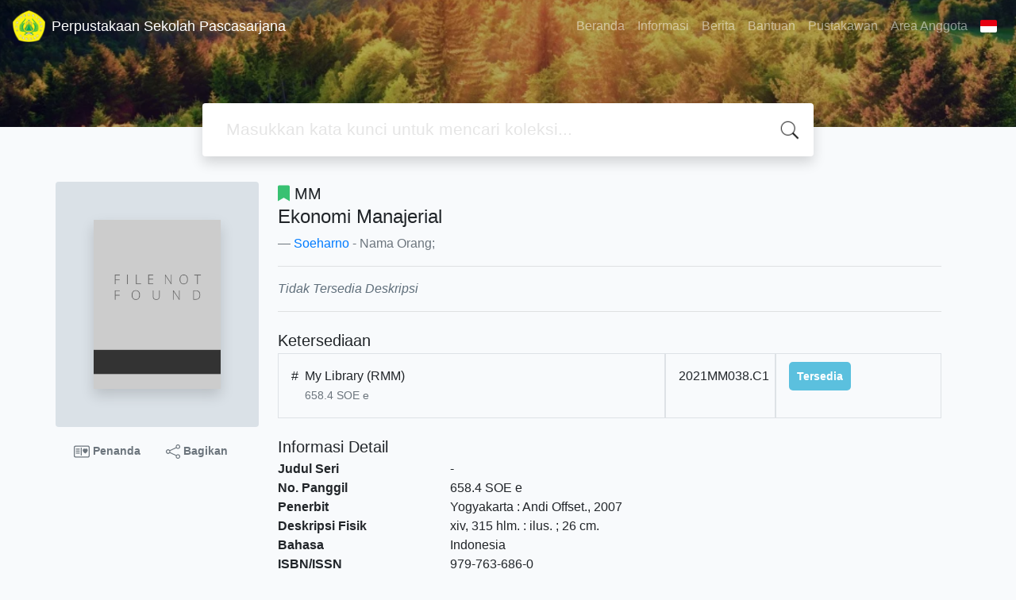

--- FILE ---
content_type: text/html; charset=UTF-8
request_url: https://lib-pasca.unpak.ac.id/index.php?p=show_detail&id=14512&keywords=
body_size: 8067
content:
<!--
# ===============================
# Classic SLiMS Template
# ===============================
# @Author: Waris Agung Widodo
# @Email:  ido.alit@gmail.com
# @Date:   2018-01-23T11:25:57+07:00
# @Last modified by:   Waris Agung Widodo
# @Last modified time: 2019-01-03T11:25:57+07:00
-->
<!DOCTYPE html>
<html>
<head>
    <meta charset="utf-8">
    <title>Ekonomi Manajerial | Perpustakaan Sekolah Pascasarjana</title>
    <meta name="viewport" content="width=device-width, initial-scale=1, shrink-to-fit=no">

    <meta http-equiv="X-UA-Compatible" content="IE=edge">
    <meta http-equiv="Content-Type" content="text/html; charset=utf-8"/>
    <meta http-equiv="Pragma" content="no-cache"/>
    <meta http-equiv="Cache-Control" content="no-store, no-cache, must-revalidate, post-check=0, pre-check=0"/>
    <meta http-equiv="Expires" content="Sat, 26 Jul 1997 05:00:00 GMT"/>
    <link rel="schema.DC" href="https://purl.org/dc/elements/1.1/" /><meta name="DC.title" content="Ekonomi Manajerial" /><meta name="DC.identifier" content="979-763-686-0" /><meta name="DC.format" content="MM" /><meta name="DC.type" content="MM" /><meta name="DC.language" content="Indonesia" /><meta name="DC.publisher" content="Andi Offset" /><meta name="DC.date" content="2007" /><meta name="DC.coverage" content="Yogyakarta" /><meta name="DC.description" content="" /><meta name="Physical Description" content="xiv, 315 hlm. : ilus. ; 26 cm." /><meta name="Statement of Responsibility" content="Fl. Sigit Suryantoro" /><meta name="Classification" content="658.4 SOE e" /><meta name="Series Title" content="" /><meta name="Edition" content="ed. 1" /><meta name="Call Number" content="658.4 SOE e" /><meta name="DC.creator" content="Soeharno; " /><meta name="DC.subject" content="Perilaku Konsumen; Analisis Nilai; Metode Barometrik; Penawaran Produk; " />            <meta name="description" content="...">
        <meta name="keywords" content="perilaku konsumen,analisis nilai,metode barometrik,penawaran produk">
        <meta name="viewport" content="width=device-width, height=device-height, initial-scale=1">
    <meta name="generator" content="SLiMS 9 (Bulian D Roger)">
    <meta name="theme-color" content="#000">

    <meta property="og:locale" content="id_ID"/>
    <meta property="og:type" content="book"/>
    <meta property="og:title" content="Ekonomi Manajerial | Perpustakaan Sekolah Pascasarjana"/>
            <meta property="og:description" content="..."/>
        <meta property="og:url" content="//lib-pasca.unpak.ac.id%2Findex.php%3Fp%3Dshow_detail%26id%3D14512%26keywords%3D"/>
    <meta property="og:site_name" content="Perpustakaan Sekolah Pascasarjana"/>
            <meta property="og:image" content="//lib-pasca.unpak.ac.id/lib/minigalnano/createthumb.php?filename=images/docs/cover_ekonomi_manajerial.jpg&amp;width=200"/>
    
    <meta name="twitter:card" content="summary">
    <meta name="twitter:url" content="//lib-pasca.unpak.ac.id%2Findex.php%3Fp%3Dshow_detail%26id%3D14512%26keywords%3D"/>
    <meta name="twitter:title" content="Ekonomi Manajerial | Perpustakaan Sekolah Pascasarjana"/>
            <meta property="twitter:image" content="//lib-pasca.unpak.ac.id/lib/minigalnano/createthumb.php?filename=images/docs/cover_ekonomi_manajerial.jpg&amp;width=200"/>
        <!-- // load bootstrap style -->
    <link rel="stylesheet" href="template/default/assets/css/bootstrap.min.css">
    <!-- // font awesome -->
    <link rel="stylesheet" href="template/default/assets/plugin/font-awesome/css/fontawesome-all.min.css">
    <!-- Tailwind CSS -->
    <link rel="stylesheet" href="template/default/assets/css/tailwind.min.css">
    <!-- Vegas CSS -->
    <link rel="stylesheet" href="template/default/assets/plugin/vegas/vegas.min.css">
    <link href="/js/toastr/toastr.min.css?31045529" rel="stylesheet" type="text/css"/>
    <!-- CKEditor5 CSS -->
    <link rel="stylesheet" href="/js/ckeditor5/ckeditor5.css">
    <!-- SLiMS CSS -->
    <link rel="stylesheet" href="/js/colorbox/colorbox.css">
    <link rel="stylesheet" href="/js/ion.rangeSlider/css/ion.rangeSlider.min.css">
    <!-- // Flag css -->
    <link rel="stylesheet" href="template/default/assets/css/flag-icon.min.css">
    <!-- // my custom style -->
    <link rel="stylesheet" href="template/default/assets/css/style.css?v=20260127-045529">

        <link rel="shortcut icon" href="/webicon.ico" type="image/x-icon"/>

    <!-- // load vue js -->
    <script src="template/default/assets/js/vue.min.js"></script>
    <!-- // load jquery library -->
    <script src="template/default/assets/js/jquery.min.js"></script>
    <script src="template/default/assets/js/masonry.pkgd.min.js"></script>
    <!-- // load bootstrap javascript -->
    <script src="template/default/assets/js/bootstrap.bundle.min.js"></script>
    <!-- // load vegas javascript -->
    <script src="template/default/assets/plugin/vegas/vegas.min.js"></script>
    <script src="/js/toastr/toastr.min.js"></script>
    <!-- // load SLiMS javascript -->
    <script src="/js/colorbox/jquery.colorbox-min.js"></script>
    <script src="/js/gui.js?v=e2ec1"></script>
    <script src="/js/fancywebsocket.js"></script>
    <script src="/js/ion.rangeSlider/js/ion.rangeSlider.min.js"></script>
    
</head>
<body class="bg-grey-lightest">

<div class="result-search pb-5">
    <section id="section1 container-fluid">
        <header class="c-header">
            <div class="mask"></div>
          <nav class="navbar navbar-expand-lg navbar-dark bg-transparent">
    <a class="navbar-brand inline-flex items-center" href="index.php">
        <img class="h-10 w-15" src="/lib/minigalnano/createthumb.php?filename=images/default/logo.png&width=350">        <div class="inline-flex flex-col leading-tight ml-2">
            <h1 class="text-lg m-0 p-0">Perpustakaan Sekolah Pascasarjana</h1>
                    </div>
    </a>
    <button class="navbar-toggler" type="button" data-toggle="collapse" data-target="#navbarSupportedContent"
            aria-controls="navbarSupportedContent" aria-expanded="false" aria-label="Toggle navigation">
        <span class="navbar-toggler-icon"></span>
    </button>

    <div class="collapse navbar-collapse" id="navbarSupportedContent">
        <ul class="navbar-nav ml-auto">
          <li class="nav-item ">
    <a class="nav-link" href="index.php">Beranda</a>
</li><li class="nav-item ">
    <a class="nav-link" href="index.php?p=libinfo">Informasi</a>
</li><li class="nav-item ">
    <a class="nav-link" href="index.php?p=news">Berita</a>
</li><li class="nav-item ">
    <a class="nav-link" href="index.php?p=help">Bantuan</a>
</li><li class="nav-item ">
    <a class="nav-link" href="index.php?p=librarian">Pustakawan</a>
</li>                        <li class="nav-item ">
                  <a class="nav-link" href="index.php?p=member">Area Anggota</a>
              </li>
                      <li class="nav-item dropdown">
                              <a class="nav-link dropdown-toggle cursor-pointer" type="button" id="languageMenuButton"
                   data-toggle="dropdown" aria-haspopup="true" aria-expanded="false">
                    <span class="flag-icon flag-icon-id" style="border-radius: 2px;"></span>
                </a>
                <div class="dropdown-menu bg-grey-lighter dropdown-menu-lg-right" aria-labelledby="dropdownMenuButton">
                    <h6 class="dropdown-header">Pilih Bahasa : </h6>
                      <a class="dropdown-item" href="index.php?select_lang=ar_SA">
        <span class="flag-icon flag-icon-sa mr-2" style="border-radius: 2px;"></span> Bahasa Arab
    </a>    <a class="dropdown-item" href="index.php?select_lang=bn_BD">
        <span class="flag-icon flag-icon-bd mr-2" style="border-radius: 2px;"></span> Bahasa Bengal
    </a>    <a class="dropdown-item" href="index.php?select_lang=pt_BR">
        <span class="flag-icon flag-icon-br mr-2" style="border-radius: 2px;"></span> Bahasa Brazil Portugis
    </a>    <a class="dropdown-item" href="index.php?select_lang=en_US">
        <span class="flag-icon flag-icon-us mr-2" style="border-radius: 2px;"></span> Bahasa Inggris
    </a>    <a class="dropdown-item" href="index.php?select_lang=es_ES">
        <span class="flag-icon flag-icon-es mr-2" style="border-radius: 2px;"></span> Bahasa Spanyol
    </a>    <a class="dropdown-item" href="index.php?select_lang=de_DE">
        <span class="flag-icon flag-icon-de mr-2" style="border-radius: 2px;"></span> Bahasa Jerman
    </a>    <a class="dropdown-item" href="index.php?select_lang=id_ID">
        <span class="flag-icon flag-icon-id mr-2" style="border-radius: 2px;"></span> Bahasa Indonesia
    </a>    <a class="dropdown-item" href="index.php?select_lang=ja_JP">
        <span class="flag-icon flag-icon-jp mr-2" style="border-radius: 2px;"></span> Bahasa Jepang
    </a>    <a class="dropdown-item" href="index.php?select_lang=ms_MY">
        <span class="flag-icon flag-icon-my mr-2" style="border-radius: 2px;"></span> Bahasa Melayu
    </a>    <a class="dropdown-item" href="index.php?select_lang=fa_IR">
        <span class="flag-icon flag-icon-ir mr-2" style="border-radius: 2px;"></span> Bahasa Persia
    </a>    <a class="dropdown-item" href="index.php?select_lang=ru_RU">
        <span class="flag-icon flag-icon-ru mr-2" style="border-radius: 2px;"></span> Bahasa Rusia
    </a>    <a class="dropdown-item" href="index.php?select_lang=th_TH">
        <span class="flag-icon flag-icon-th mr-2" style="border-radius: 2px;"></span> Bahasa Thailand
    </a>    <a class="dropdown-item" href="index.php?select_lang=tr_TR">
        <span class="flag-icon flag-icon-tr mr-2" style="border-radius: 2px;"></span> Bahasa Turki
    </a>    <a class="dropdown-item" href="index.php?select_lang=ur_PK">
        <span class="flag-icon flag-icon-pk mr-2" style="border-radius: 2px;"></span> Bahasa Urdu
    </a>                </div>
            </li>
        </ul>
    </div>
</nav>
        </header>
      
<div class="search" id="search-wraper" xmlns:v-bind="http://www.w3.org/1999/xhtml">
    <div class="container">
        <div class="row">
            <div class="col-lg-8 mx-auto">
                <div class="card border-0 shadow">
                    <div class="card-body">
                        <form class="" action="index.php" method="get" @submit.prevent="searchSubmit">
                            <input type="hidden" name="search" value="search">
                            <input ref="keywords" value="" v-model.trim="keywords"
                                   @focus="searchOnFocus" @blur="searchOnBlur" type="text" id="search-input"
                                   name="keywords" class="input-transparent w-100" autocomplete="off"
                                   placeholder="Masukkan kata kunci untuk mencari koleksi..."/>
                        </form>
                    </div>
                </div>
                <transition name="slide-fade">
                    <div v-if="show" class="advanced-wraper shadow mt-4" id="advanced-wraper"
                         v-click-outside="hideSearch">
                        <p class="label mb-2">
                            Pencarian berdasarkan :                            <i @click="hideSearch"
                               class="far fa-times-circle float-right text-danger cursor-pointer"></i>
                        </p>
                        <div class="d-flex flex-wrap">
                            <a v-bind:class="{'btn-primary text-white': searchBy === 'keywords', 'btn-outline-secondary': searchBy !== 'keywords' }"
                               @click="searchOnClick('keywords')" class="btn mr-2 mb-2">SEMUA</a>
                            <a v-bind:class="{'btn-primary text-white': searchBy === 'author', 'btn-outline-secondary': searchBy !== 'author' }"
                               @click="searchOnClick('author')" class="btn mr-2 mb-2">Pengarang</a>
                            <a v-bind:class="{'btn-primary text-white': searchBy === 'subject', 'btn-outline-secondary': searchBy !== 'subject' }"
                               @click="searchOnClick('subject')" class="btn mr-2 mb-2">Subjek</a>
                            <a v-bind:class="{'btn-primary text-white': searchBy === 'isbn', 'btn-outline-secondary': searchBy !== 'isbn' }"
                               @click="searchOnClick('isbn')" class="btn mr-2 mb-2">ISBN/ISSN</a>
                            <button class="btn btn-light mr-2 mb-2" disabled>ATAU COBA</button>
                            <a class="btn btn-outline-primary mr-2 mb-2" data-toggle="modal" data-target="#adv-modal">Pencarian Spesifik</a>
                        </div>
                        <p v-if="lastKeywords.length > 0" class="label mt-4">Pencarian terakhir:</p>
                        <a :href="`index.php?${tmpObj[k].searchBy}=${tmpObj[k].text}&search=search`"
                           class="flex items-center justify-between py-1 text-decoration-none text-grey-darkest hover:text-blue"
                           v-for="k in lastKeywords" :key="k"><span><i
                                        class="far fa-clock text-grey-dark mr-2"></i><span class="italic text-sm">{{tmpObj[k].text}}</span></span><i
                                    class="fas fa-angle-right text-grey-dark"></i></a>
                    </div>
                </transition>
            </div>
        </div>
    </div>
</div>
    </section>

    <section class="container mt-8">
      
<div class="container">
    <div class="flex flex-wrap">
        <div class="w-64 mb-2">
            <div class="bg-grey-light p-12 rounded">
                <div class="shadow">
                  <img class="available" title="Ekonomi Manajerial" loading="lazy" itemprop="image" alt="Image of Ekonomi Manajerial" src="./lib/minigalnano/createthumb.php?filename=images/docs/cover_ekonomi_manajerial.jpg&amp;width=200" border="0" alt="Ekonomi Manajerial" />                </div>
            </div>
            <div class="d-flex flex-row justify-content-center text-sm my-3">
                <a href="#" data-id="14512" data-detail="true" class="bookMarkBook text-decoration-none text-secondary px-2 py-1 font-weight-bolder mr-3">
                    <svg xmlns="http://www.w3.org/2000/svg" width="20" height="20" fill="currentColor" class="bi bi-postcard-heart" viewBox="0 0 16 16">
                        <path d="M8 4.5a.5.5 0 0 0-1 0v7a.5.5 0 0 0 1 0v-7Zm3.5.878c1.482-1.42 4.795 1.392 0 4.622-4.795-3.23-1.482-6.043 0-4.622ZM2.5 5a.5.5 0 0 0 0 1h3a.5.5 0 0 0 0-1h-3Zm0 2a.5.5 0 0 0 0 1h3a.5.5 0 0 0 0-1h-3Zm0 2a.5.5 0 0 0 0 1h3a.5.5 0 0 0 0-1h-3Z"/>
                        <path fill-rule="evenodd" d="M0 4a2 2 0 0 1 2-2h12a2 2 0 0 1 2 2v8a2 2 0 0 1-2 2H2a2 2 0 0 1-2-2V4Zm2-1a1 1 0 0 0-1 1v8a1 1 0 0 0 1 1h12a1 1 0 0 0 1-1V4a1 1 0 0 0-1-1H2Z"/>
                    </svg>
                    Penanda                </a>
                <a href="javascript:void(0)" data-toggle="modal" data-id="14512" data-title="Ekonomi Manajerial" data-target="#mediaSocialModal" class="text-decoration-none text-secondary font-weight-bolder mr-3 px-2 py-1">
                    <svg xmlns="http://www.w3.org/2000/svg" width="18" height="18" fill="currentColor" class="bi bi-share" viewBox="0 0 16 16">
                        <path d="M13.5 1a1.5 1.5 0 1 0 0 3 1.5 1.5 0 0 0 0-3zM11 2.5a2.5 2.5 0 1 1 .603 1.628l-6.718 3.12a2.499 2.499 0 0 1 0 1.504l6.718 3.12a2.5 2.5 0 1 1-.488.876l-6.718-3.12a2.5 2.5 0 1 1 0-3.256l6.718-3.12A2.5 2.5 0 0 1 11 2.5zm-8.5 4a1.5 1.5 0 1 0 0 3 1.5 1.5 0 0 0 0-3zm11 5.5a1.5 1.5 0 1 0 0 3 1.5 1.5 0 0 0 0-3z"/>
                    </svg>
                    Bagikan                </a>
            </div>
        </div>
        <div class="flex-1 p-0 px-md-4">
            <p class="lead"><i class="fas fa-bookmark text-green"></i> MM</p>
            <blockquote class="blockquote">
                <h4 class="mb-2">Ekonomi Manajerial</h4>
                <footer class="blockquote-footer"><a href="?author=%22Soeharno%22&search=Search" title="Click to view others documents with this author">Soeharno</a> - Nama Orang; </footer>
            </blockquote>
            <hr>
            <p class="text-grey-darker">
              <i>Tidak Tersedia Deskripsi</i>            </p>
            <hr>

            <h5 class="mt-4 mb-1">Ketersediaan</h5>
            <div class="flex flex-col">    <div class="w-100 flex flex-row w-full">
        <div class="col-7 flex flex-row border border-gray-300 p-3">
            <div>#</div>
            <div class="mx-2">
              <span class="block mx-auto">My Library (RMM)</span>
              <small class="text-sm text-muted">658.4 SOE e</small>
            </div>
        </div>
        <div class="col-2 border border-gray-300 p-3">
            2021MM038.C1
        </div>
        <div class="col-3 border border-gray-300 p-3">
          <b class="text-sm availability-item item-available">Tersedia</b>
        </div>
    </div></div>            <h5 class="mt-4 mb-1">Informasi Detail</h5>
            <dl class="row">
                <dt class="col-sm-3">Judul Seri</dt>
                <dd class="col-sm-9">
                    <div itemprop="alternativeHeadline"
                         property="alternativeHeadline">-</div>
                </dd>

                <dt class="col-sm-3">No. Panggil</dt>
                <dd class="col-sm-9">
                    <div>658.4 SOE e</div>
                </dd>
                <dt class="col-sm-3">Penerbit</dt>
                <dd class="col-sm-9">
                    <span itemprop="publisher" property="publisher" itemtype="http://schema.org/Organization"
                          itemscope>Yogyakarta</span> :
                    <span itemprop="publisher" property="publisher">Andi Offset</span>.,
                    <span itemprop="datePublished" property="datePublished">2007</span>
                </dd>
                <dt class="col-sm-3">Deskripsi Fisik</dt>
                <dd class="col-sm-9">
                    <div itemprop="numberOfPages"
                         property="numberOfPages">xiv, 315 hlm. : ilus. ; 26 cm.</div>
                </dd>
                <dt class="col-sm-3">Bahasa</dt>
                <dd class="col-sm-9">
                    <div>
                        <meta itemprop="inLanguage" property="inLanguage"
                              content="Indonesia"/>Indonesia</div>
                </dd>
                <dt class="col-sm-3">ISBN/ISSN</dt>
                <dd class="col-sm-9">
                    <div itemprop="isbn" property="isbn">979-763-686-0</div>
                </dd>
                <dt class="col-sm-3">Klasifikasi</dt>
                <dd class="col-sm-9">
                    <div>658.4 SOE e</div>
                </dd>
                <dt class="col-sm-3">Tipe Isi</dt>
                <dd class="col-sm-9">
                    <div itemprop="bookFormat"
                         property="bookFormat">-</div>
                </dd>
                <dt class="col-sm-3">Tipe Media</dt>
                <dd class="col-sm-9">
                    <div itemprop="bookFormat"
                         property="bookFormat">-</div>
                </dd>
                <dt class="col-sm-3">Tipe Pembawa</dt>
                <dd class="col-sm-9">
                    <div itemprop="bookFormat"
                         property="bookFormat">-</div>
                </dd>
                <dt class="col-sm-3">Edisi</dt>
                <dd class="col-sm-9">
                    <div itemprop="bookEdition" property="bookEdition">ed. 1</div>
                </dd>
                <dt class="col-sm-3">Subjek</dt>
                <dd class="col-sm-9">
                    <div class="s-subject" itemprop="keywords"
                         property="keywords"><a href="?subject=%22Perilaku+Konsumen%22&search=Search" title="Click to view others documents with this subject">Perilaku Konsumen</a><br /><a href="?subject=%22Analisis+Nilai%22&search=Search" title="Click to view others documents with this subject">Analisis Nilai</a><br /><a href="?subject=%22Metode+Barometrik%22&search=Search" title="Click to view others documents with this subject">Metode Barometrik</a><br /><a href="?subject=%22Penawaran+Produk%22&search=Search" title="Click to view others documents with this subject">Penawaran Produk</a><br /></div>
                </dd>
                <dt class="col-sm-3">Info Detail Spesifik</dt>
                <dd class="col-sm-9">
                    <div>-</div>
                </dd>
                <dt class="col-sm-3">Pernyataan Tanggungjawab</dt>
                <dd class="col-sm-9">
                    <div itemprop="author" property="author">Fl. Sigit Suryantoro</div>
                </dd>
            </dl>

          
            <h5 class="mt-4 mb-1">Versi lain/terkait</h5>
            <div>
              <p class="text-grey-dark">Tidak tersedia versi lain</p>            </div>

            <h5 id="attachment" class="mt-4 mb-1">Lampiran Berkas</h5>
            <div itemprop="associatedMedia">
              <i>Tidak Ada Data</i>            </div>

            <h5 id="comment" class="mt-4 mb-1">Komentar</h5>
                                  <hr>
              <a href="index.php?p=member" class="btn btn-outline-primary">Anda harus masuk sebelum memberikan komentar</a>
                  </div>
    </div>
</div>
<br />
    </section>
</div>


<footer class="py-4 bg-grey-darkest text-grey-lighter">
    <div class="container">
        <div class="row py-4">
            <div class="col-md-3">
              <img class="h-10 w-15" src="/lib/minigalnano/createthumb.php?filename=images/default/logo.png&width=350">                <div class="mb-4">Perpustakaan Sekolah Pascasarjana</div>
                <ul class="list-reset">
                    <li><a class="text-light" href="index.php?p=libinfo">Informasi</a></li>
                    <li><a class="text-light" href="index.php?p=services">Layanan</a></li>
                    <li><a class="text-light" href="index.php?p=librarian">Pustakawan</a></li>
                    <li><a class="text-light" href="index.php?p=member">Area Anggota</a></li>
                </ul>
            </div>
            <div class="col-md-5 pt-8 md:pt-0">
                <h4 class="mb-4">Tentang Kami</h4>
                <p>
                    As a complete Library Management System, SLiMS (Senayan Library Management System) has many features that will help libraries and librarians to do their job easily and quickly. Follow <a href="https://slims.web.id/web/pages/about/" target="_blank">this link</a> to show some features provided by SLiMS.                </p>
            </div>
            <div class="col-md-4 pt-8 md:pt-0">
                <h4 class="mb-4">Cari</h4>
                <div class="mb-2">masukkan satu atau lebih kata kunci dari judul, pengarang, atau subjek</div>
                <form action="index.php">
                    <input type="hidden" ref="csrf_token" value="b1f7ecd469e6eb683c0cee1982428b9c2314cab47202e278b75afff183db639d3794ff">
                    <input type="hidden" name="csrf_token" value="b1f7ecd469e6eb683c0cee1982428b9c2314cab47202e278b75afff183db639d3794ff">
                    <div class="input-group mb-3">
                        <input name="keywords" type="text" class="form-control"
                               placeholder="Masukkan kata kunci"
                               aria-label="Enter keywords"
                               aria-describedby="button-addon2">
                        <div class="input-group-append">
                            <button class="btn btn-primary" type="submit" value="search" name="search"
                                    id="button-addon2">Cari Koleksi                            </button>
                        </div>
                    </div>
                </form>
                <hr>
                <a target="_blank" title="Support Us" class="btn btn-outline-success mb-2"
                   href="https://slims.web.id/web/pages/support-us/"><i
                            class="fas fa-heart mr-2"></i>Donasi untuk SLiMS</a>
                <a target="_blank" title="Contribute" class="btn btn-outline-light mb-2"
                   href="https://github.com/slims/"><i
                            class="fab fa-github mr-2"></i>Kontribusi untuk SLiMS?</a>
            </div>
        </div>
        <hr>
        <div class="flex font-thin text-sm">
            <p class="flex-1">&copy; 2026 &mdash; Senayan Developer Community</p>
            <div class="flex-1 text-right text-grey">Ditenagai oleh <code>SLiMS</code></div>
        </div>
    </div>
</footer>



<!-- // Load modal -->

<div class="modal fade" id="exampleModal" tabindex="-1" role="dialog" aria-labelledby="exampleModalLabel"
     aria-hidden="true">
    <div class="modal-dialog modal-lg" role="document">
        <div class="modal-content">
            <div class="modal-header">
                <h5 class="modal-title" id="exampleModalLabel">Pilih subjek yang menarik bagi Anda</h5>
                <button type="button" class="close" data-dismiss="modal" aria-label="Close">
                    <span aria-hidden="true">&times;</span>
                </button>
            </div>
            <div class="modal-body">
                <ul class="topic d-flex flex-wrap justify-content-center p-0">
                    <li class="d-flex justify-content-center align-items-center m-2">
                        <a href="index.php?callnumber=0&search=search" class="d-flex flex-column">
                            <img src="template/default/assets/images/0-chemical.png" width="80" class="mb-3 mx-auto"/>
                            Karya Umum                        </a>
                    </li>
                    <li class="d-flex justify-content-center align-items-center m-2">
                        <a href="index.php?callnumber=1&search=search" class="d-flex flex-column">
                            <img src="template/default/assets/images/1-memory.png" width="80" class="mb-3 mx-auto"/>
                            Filsafat                        </a>
                    </li>
                    <li class="d-flex justify-content-center align-items-center m-2">
                        <a href="index.php?callnumber=2&search=search" class="d-flex flex-column">
                            <img src="template/default/assets/images/2-mosque.png" width="80" class="mb-3 mx-auto"/>
                            Agama                        </a>
                    </li>
                    <li class="d-flex justify-content-center align-items-center m-2">
                        <a href="index.php?callnumber=3&search=search" class="d-flex flex-column">
                            <img src="template/default/assets/images/3-diploma.png" width="80" class="mb-3 mx-auto"/>
                            Ilmu-ilmu Sosial                        </a>
                    </li>
                    <li class="d-flex justify-content-center align-items-center m-2">
                        <a href="index.php?callnumber=4&search=search" class="d-flex flex-column">
                            <img src="template/default/assets/images/4-translation.png" width="80" class="mb-3 mx-auto"/>
                            Bahasa                        </a>
                    </li>
                    <li class="d-flex justify-content-center align-items-center m-2">
                        <a href="index.php?callnumber=5&search=search" class="d-flex flex-column">
                            <img src="template/default/assets/images/5-math.png" width="80" class="mb-3 mx-auto"/>
                            Ilmu-ilmu Murni                        </a>
                    </li>
                    <li class="d-flex justify-content-center align-items-center m-2">
                        <a href="index.php?callnumber=6&search=search" class="d-flex flex-column">
                            <img src="template/default/assets/images/6-blackboard.png" width="80" class="mb-3 mx-auto"/>
                            Ilmu-ilmu Terapan                        </a>
                    </li>
                    <li class="d-flex justify-content-center align-items-center m-2">
                        <a href="index.php?callnumber=7&search=search" class="d-flex flex-column">
                            <img src="template/default/assets/images/7-quill.png" width="80" class="mb-3 mx-auto"/>
                            Kesenian, Hiburan, dan Olahraga                        </a>
                    </li>
                    <li class="d-flex justify-content-center align-items-center m-2">
                        <a href="index.php?callnumber=8&search=search" class="d-flex flex-column">
                            <img src="template/default/assets/images/8-books.png" width="80" class="mb-3 mx-auto"/>
                            Kesusastraan                        </a>
                    </li>
                    <li class="d-flex justify-content-center align-items-center m-2">
                        <a href="index.php?callnumber=9&search=search" class="d-flex flex-column">
                            <img src="template/default/assets/images/9-return-to-the-past.png" width="80" class="mb-3 mx-auto"/>
                            Geografi dan Sejarah                        </a>
                    </li>
                </ul>
            </div>
            <div class="modal-footer text-muted text-sm">
                <div>Icons made by <a href="https://www.freepik.com" title="Freepik">Freepik</a> from <a href="https://www.flaticon.com/" title="Flaticon">www.flaticon.com</a></div>
            </div>
        </div>
    </div>
</div>

<div class="modal fade" id="adv-modal" tabindex="-1" role="dialog" aria-labelledby="exampleModalLabel"
     aria-hidden="true">
    <div class="modal-dialog modal-lg" role="document">
        <form class="modal-content" action="index.php" method="get">
            <div class="modal-header">
                <h5 class="modal-title" id="exampleModalLabel">Pencarian Spesifik</h5>
                <button type="button" class="close" data-dismiss="modal" aria-label="Close">
                    <span aria-hidden="true">&times;</span>
                </button>
            </div>
            <div class="modal-body">
                <div class="row">
                    <div class="col">
                        <div class="form-group">
                            <label for="adv-titles">Judul</label>
                            <input type="text" name="title" class="form-control" id="adv-titles"
                                   placeholder="Masukkan judul">
                        </div>
                    </div>
                    <div class="col">
                        <div class="form-group">
                            <label for="adv-author">Pengarang</label>
                            <input type="text" name="author" class="form-control" id="adv-author"
                                   placeholder="Masukkan nama pengarang">
                        </div>
                    </div>
                </div>
                <div class="row">
                    <div class="col">
                        <div class="form-group">
                            <label for="adv-subject">Subjek</label>
                            <input type="text" name="subject" class="form-control" id="adv-subject"
                                   placeholder="Masukkan subjek">
                        </div>
                    </div>
                    <div class="col">
                        <div class="form-group">
                            <label for="adv-isbn">ISBN/ISSN</label>
                            <input type="text" name="isbn" class="form-control" id="adv-isbn"
                                   placeholder="Masukkan ISBN/ISSN">
                        </div>
                    </div>
                </div>
                <div class="row">
                    <div class="col">
                        <div class="form-group">
                            <label for="adv-publishyear">Tahun Terbit</label>
                            <input type="text" name="publishyear" class="form-control" id="adv-publishyear"
                                   placeholder="Masukkan tahun terbit">
                        </div>
                    </div>
                    <div class="col">
                        <div class="form-group">
                            <label for="adv-location">Lokasi</label>
                            <select id="adv-location" name="location"
                                    class="form-control"> <option value="0">Semua Lokasi</option><option value="My Library">My Library</option></select>
                        </div>
                    </div>
                </div>
                <div class="row">
                    <div class="col">
                        <div class="form-group">
                            <label for="adv-gmd">GMD</label>
                            <select id="adv-gmd" name="gmd" class="form-control"><option value="0">Semua GMD/Media</option><option value="Computer Software">Computer Software</option><option value="Disertasi IM">Disertasi IM</option><option value="Disertasi MP">Disertasi MP</option><option value="Ilmu Hukum">Ilmu Hukum</option><option value="IPA">IPA</option><option value="Jurnal">Jurnal</option><option value="Jurnal Administrasi Pendidikan">Jurnal Administrasi Pendidikan</option><option value="Jurnal Ilmu Hukum">Jurnal Ilmu Hukum</option><option value="Jurnal Internasional">Jurnal Internasional</option><option value="Jurnal Internasional Dosen">Jurnal Internasional Dosen</option><option value="Jurnal Internasional S3 IM">Jurnal Internasional S3 IM</option><option value="Jurnal Internasional S3 MP">Jurnal Internasional S3 MP</option><option value="Jurnal Manajemen">Jurnal Manajemen</option><option value="Jurnal Manajemen Lingkungan">Jurnal Manajemen Lingkungan</option><option value="Jurnal Pendidikan IPA">Jurnal Pendidikan IPA</option><option value="Jurnal PWK">Jurnal PWK</option><option value="Jurnal Terakreditasi">Jurnal Terakreditasi</option><option value="Karya Ilmiah">Karya Ilmiah</option><option value="ML">ML</option><option value="MM">MM</option><option value="MP">MP</option><option value="MPK">MPK</option><option value="PENDAS">PENDAS</option><option value="Prosiding">Prosiding</option><option value="PWK">PWK</option><option value="Tesis AP">Tesis AP</option><option value="Tesis IH">Tesis IH</option><option value="Tesis IPA">Tesis IPA</option><option value="Tesis ML">Tesis ML</option><option value="Tesis MM">Tesis MM</option><option value="Tesis Pendas">Tesis Pendas</option><option value="Tesis PWK">Tesis PWK</option></select>
                        </div>
                    </div>
                    <div class="col">
                        <div class="form-group">
                            <label for="adv-coll-type">Tipe Koleksi</label>
                            <select name="colltype" class="form-control"
                                    id="adv-coll-type"><option value="0">Semua Koleksi</option><option value="Disertasi IM">Disertasi IM</option><option value="Disertasi MP">Disertasi MP</option><option value="Fiction">Fiction</option><option value="Jurnal Hukum">Jurnal Hukum</option><option value="Jurnal Manajemen">Jurnal Manajemen</option><option value="Jurnal Pendidikan">Jurnal Pendidikan</option><option value="Koleksi IH">Koleksi IH</option><option value="Koleksi IPA">Koleksi IPA</option><option value="Koleksi ML">Koleksi ML</option><option value="Koleksi MM">Koleksi MM</option><option value="Koleksi MP">Koleksi MP</option><option value="Koleksi MPK">Koleksi MPK</option><option value="Koleksi PENDAS">Koleksi PENDAS</option><option value="Koleksi PWK">Koleksi PWK</option><option value="Reference">Reference</option><option value="Tesis AP">Tesis AP</option><option value="Tesis IH">Tesis IH</option><option value="Tesis IPA">Tesis IPA</option><option value="Tesis ML">Tesis ML</option><option value="Tesis MM">Tesis MM</option><option value="Tesis Pendas">Tesis Pendas</option><option value="Tesis PWK">Tesis PWK</option><option value="Textbook">Textbook</option></select>
                        </div>
                    </div>
                </div>
            </div>
            <div class="modal-footer">
                <button type="submit" name="search" value="search" class="btn btn-primary">Cari Koleksi</button>
            </div>
        </form>
    </div>
</div>
<div class="modal fade" style="position: fixed;top: 30% !important;" id="mediaSocialModal" tabindex="-1" role="dialog" aria-labelledby="mediaSocialModal" aria-hidden="true">
    <div class="modal-dialog modal-xs vertical-align-center" role="document">
        <div class="modal-content">
            <div class="modal-header">
                <h5 class="modal-title" id="exampleModalLabel">Kemana ingin Anda bagikan?</h5>
                <button type="button" class="close" data-dismiss="modal" aria-label="Close">
                    <span aria-hidden="true">&times;</span>
                </button>
            </div>
            <div id="mediaSocialModalBody" class="modal-body">
            </div>
        </div>
    </div>
</div>
<!-- // Load highlight -->
<script src="/js/highlight.js"></script>

<!-- // load our vue app.js -->
<script src="template/default/assets/js/app.js?v=e2ec1"></script>
<script src="template/default/assets/js/app_jquery.js?v=e2ec1"></script>
<script>
  $('.c-header, .vegas-slide').vegas({
        delay: 5000,
        timer: false,
        transition: 'fade',
        animation: 'random',
        slides: [
            { src: "template/default/assets/images/slide1.jpg?v=e2ec1" },
            { src: "template/default/assets/images/slide2.jpg?v=e2ec1" },
            { src: "template/default/assets/images/slide3.jpg?v=e2ec1" },
            { src: "template/default/assets/images/slide4.jpg?v=e2ec1" }
        ]
    });
</script>
<script defer src="https://static.cloudflareinsights.com/beacon.min.js/vcd15cbe7772f49c399c6a5babf22c1241717689176015" integrity="sha512-ZpsOmlRQV6y907TI0dKBHq9Md29nnaEIPlkf84rnaERnq6zvWvPUqr2ft8M1aS28oN72PdrCzSjY4U6VaAw1EQ==" data-cf-beacon='{"version":"2024.11.0","token":"e4284f1fbf06427183407455d4f87fa2","server_timing":{"name":{"cfCacheStatus":true,"cfEdge":true,"cfExtPri":true,"cfL4":true,"cfOrigin":true,"cfSpeedBrain":true},"location_startswith":null}}' crossorigin="anonymous"></script>
</body>
</html>
